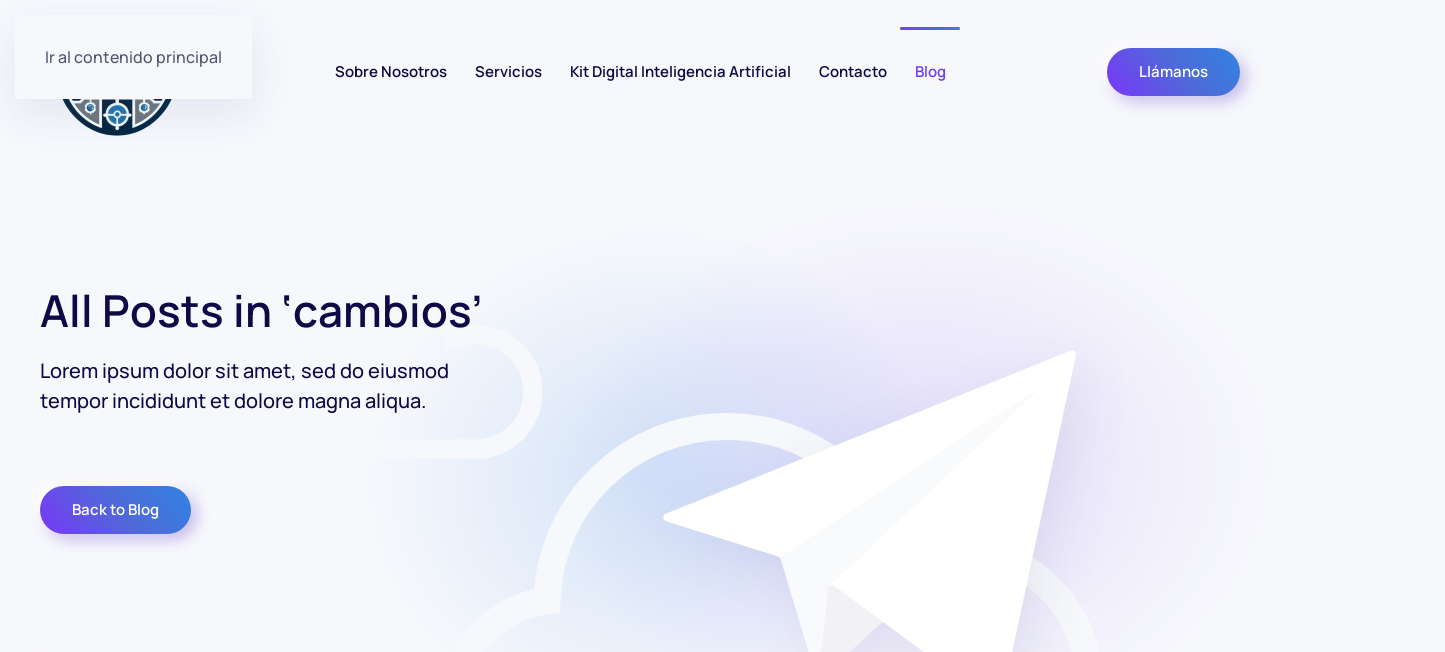

--- FILE ---
content_type: image/svg+xml
request_url: https://ia4b.es/wp-content/uploads/yootheme/blog-hero.svg
body_size: 30426
content:
<svg xmlns="http://www.w3.org/2000/svg" xmlns:xlink="http://www.w3.org/1999/xlink" width="815" height="500" viewBox="0 0 815 500">
    <defs>
        <radialGradient id="svg-gradient-blog-hero-01" cx="-1878.85" cy="600.22" r="0.5" gradientTransform="matrix(558.14, 0, 0, -421.29, 1049184, 253077.21)" gradientUnits="userSpaceOnUse">
            <stop offset="0" stop-color="#7141f1" stop-opacity="0.35" />
            <stop offset="1" stop-color="#7141f1" stop-opacity="0" />
        </radialGradient>
        <radialGradient id="svg-gradient-blog-hero-02" cx="-1878.22" cy="600.06" r="0.5" gradientTransform="matrix(450.42, 0, 0, -394.27, 846304.89, 236804.93)" gradientUnits="userSpaceOnUse">
            <stop offset="0" stop-color="#3183e2" stop-opacity="0.3" />
            <stop offset="1" stop-color="#3183e2" stop-opacity="0" />
        </radialGradient>
    </defs>
    <ellipse class="uk-preserve" cx="528.8" cy="212.81" rx="279.07" ry="210.64" transform="matrix(1, -0.05, 0.05, 1, -10.41, 27.97)" opacity="0.44" fill="url(#svg-gradient-blog-hero-01)" style="isolation:isolate" />
    <ellipse class="uk-preserve" cx="309.77" cy="220.09" rx="225.21" ry="197.13" transform="translate(-11.09 16.51) rotate(-3)" opacity="0.6" fill="url(#svg-gradient-blog-hero-02)" style="isolation:isolate" />
    <path class="uk-preserve" d="M551.23,478.81c57.42,0,103.93-46,103.93-102.89S608.65,273,551.23,273a103.17,103.17,0,0,0-41.83,8.83C494.32,221.83,439.24,177.4,374,177.4c-76.13,0-137.71,60-139.53,135.12-41.31,5.45-73,40.53-73,82.88,0,46.26,37.94,83.68,84.46,83.68Z" fill="none" stroke="#f6f8fb" stroke-width="21" />
    <path class="uk-preserve" d="M179.16,195a44.39,44.39,0,1,0-18-85A60.3,60.3,0,0,0,42.5,123.24a36.08,36.08,0,0,0,4.93,71.86Z" fill="none" stroke="#f6f8fb" stroke-width="15" />
    <g data-uk-parallax="x: 200; y: -250;">
        <path class="uk-preserve" d="M645,122.11,587.06,391.74a3,3,0,0,1-3.62,2.32,3.07,3.07,0,0,1-1.15-.52l-35.38-26.19-49.93-37-.3-.18-.12-.07a3,3,0,0,0-3.44.47L448,372a3,3,0,0,1-3.27.55,3,3,0,0,1-1.7-1.9l-27.3-90.36a3.11,3.11,0,0,0-.81-1.33,2.91,2.91,0,0,0-1.19-.69l-86.92-27.38a3,3,0,0,1-.22-5.71L607.72,132l33.13-13.34a3,3,0,0,1,3.95,1.71A3.08,3.08,0,0,1,645,122.11Z" fill="#fff" />
        <g opacity="0.3" style="isolation:isolate">
            <image width="442" height="397" transform="translate(274 68)" opacity="0.3" xlink:href="[data-uri]" style="mix-blend-mode:multiply" />
            <path class="uk-preserve" d="M645,122.11,587.06,391.74a3,3,0,0,1-3.62,2.32,3.07,3.07,0,0,1-1.15-.52l-35.38-26.19-49.93-37-.3-.18-.12-.07a3,3,0,0,0-3.44.47L448,372a3,3,0,0,1-3.27.55,3,3,0,0,1-1.7-1.9l-27.3-90.36a3.11,3.11,0,0,0-.81-1.33,2.91,2.91,0,0,0-1.19-.69l-86.92-27.38a3,3,0,0,1-.22-5.71L607.72,132l33.13-13.34a3,3,0,0,1,3.95,1.71A3.08,3.08,0,0,1,645,122.11Z" fill="#fff" />
        </g>
        <path class="uk-preserve" d="M614.93,149.53,453.84,301.11a4,4,0,0,0-.42.4,2.71,2.71,0,0,0-.59,1.43l-8,69-.07.69a3,3,0,0,1-1.7-1.9l-27.3-90.35a2.93,2.93,0,0,0-.82-1.33L614.29,148.73c.05,0,.1-.08.15-.08a.52.52,0,0,1,.62.41A.5.5,0,0,1,614.93,149.53Z" fill="#39417c" opacity="0.03" style="isolation:isolate" />
        <path class="uk-preserve" d="M496.56,330.14a3,3,0,0,0-3.44.47L448,372.05a2.93,2.93,0,0,1-3.26.54l.07-.69,8-69a2.88,2.88,0,0,1,.59-1.43,2.72,2.72,0,0,1,.43-.4,2.75,2.75,0,0,1,3.36-.08Z" fill="#39417c" opacity="0.07" style="isolation:isolate" />
    </g>
</svg>


--- FILE ---
content_type: image/svg+xml
request_url: https://ia4b.es/wp-content/uploads/yootheme/blog-hero.svg
body_size: 30506
content:
<svg xmlns="http://www.w3.org/2000/svg" xmlns:xlink="http://www.w3.org/1999/xlink" width="815" height="500" viewBox="0 0 815 500">
    <defs>
        <radialGradient id="svg-gradient-blog-hero-01" cx="-1878.85" cy="600.22" r="0.5" gradientTransform="matrix(558.14, 0, 0, -421.29, 1049184, 253077.21)" gradientUnits="userSpaceOnUse">
            <stop offset="0" stop-color="#7141f1" stop-opacity="0.35" />
            <stop offset="1" stop-color="#7141f1" stop-opacity="0" />
        </radialGradient>
        <radialGradient id="svg-gradient-blog-hero-02" cx="-1878.22" cy="600.06" r="0.5" gradientTransform="matrix(450.42, 0, 0, -394.27, 846304.89, 236804.93)" gradientUnits="userSpaceOnUse">
            <stop offset="0" stop-color="#3183e2" stop-opacity="0.3" />
            <stop offset="1" stop-color="#3183e2" stop-opacity="0" />
        </radialGradient>
    </defs>
    <ellipse class="uk-preserve" cx="528.8" cy="212.81" rx="279.07" ry="210.64" transform="matrix(1, -0.05, 0.05, 1, -10.41, 27.97)" opacity="0.44" fill="url(#svg-gradient-blog-hero-01)" style="isolation:isolate" />
    <ellipse class="uk-preserve" cx="309.77" cy="220.09" rx="225.21" ry="197.13" transform="translate(-11.09 16.51) rotate(-3)" opacity="0.6" fill="url(#svg-gradient-blog-hero-02)" style="isolation:isolate" />
    <path class="uk-preserve" d="M551.23,478.81c57.42,0,103.93-46,103.93-102.89S608.65,273,551.23,273a103.17,103.17,0,0,0-41.83,8.83C494.32,221.83,439.24,177.4,374,177.4c-76.13,0-137.71,60-139.53,135.12-41.31,5.45-73,40.53-73,82.88,0,46.26,37.94,83.68,84.46,83.68Z" fill="none" stroke="#f6f8fb" stroke-width="21" />
    <path class="uk-preserve" d="M179.16,195a44.39,44.39,0,1,0-18-85A60.3,60.3,0,0,0,42.5,123.24a36.08,36.08,0,0,0,4.93,71.86Z" fill="none" stroke="#f6f8fb" stroke-width="15" />
    <g data-uk-parallax="x: 200; y: -250;">
        <path class="uk-preserve" d="M645,122.11,587.06,391.74a3,3,0,0,1-3.62,2.32,3.07,3.07,0,0,1-1.15-.52l-35.38-26.19-49.93-37-.3-.18-.12-.07a3,3,0,0,0-3.44.47L448,372a3,3,0,0,1-3.27.55,3,3,0,0,1-1.7-1.9l-27.3-90.36a3.11,3.11,0,0,0-.81-1.33,2.91,2.91,0,0,0-1.19-.69l-86.92-27.38a3,3,0,0,1-.22-5.71L607.72,132l33.13-13.34a3,3,0,0,1,3.95,1.71A3.08,3.08,0,0,1,645,122.11Z" fill="#fff" />
        <g opacity="0.3" style="isolation:isolate">
            <image width="442" height="397" transform="translate(274 68)" opacity="0.3" xlink:href="[data-uri]" style="mix-blend-mode:multiply" />
            <path class="uk-preserve" d="M645,122.11,587.06,391.74a3,3,0,0,1-3.62,2.32,3.07,3.07,0,0,1-1.15-.52l-35.38-26.19-49.93-37-.3-.18-.12-.07a3,3,0,0,0-3.44.47L448,372a3,3,0,0,1-3.27.55,3,3,0,0,1-1.7-1.9l-27.3-90.36a3.11,3.11,0,0,0-.81-1.33,2.91,2.91,0,0,0-1.19-.69l-86.92-27.38a3,3,0,0,1-.22-5.71L607.72,132l33.13-13.34a3,3,0,0,1,3.95,1.71A3.08,3.08,0,0,1,645,122.11Z" fill="#fff" />
        </g>
        <path class="uk-preserve" d="M614.93,149.53,453.84,301.11a4,4,0,0,0-.42.4,2.71,2.71,0,0,0-.59,1.43l-8,69-.07.69a3,3,0,0,1-1.7-1.9l-27.3-90.35a2.93,2.93,0,0,0-.82-1.33L614.29,148.73c.05,0,.1-.08.15-.08a.52.52,0,0,1,.62.41A.5.5,0,0,1,614.93,149.53Z" fill="#39417c" opacity="0.03" style="isolation:isolate" />
        <path class="uk-preserve" d="M496.56,330.14a3,3,0,0,0-3.44.47L448,372.05a2.93,2.93,0,0,1-3.26.54l.07-.69,8-69a2.88,2.88,0,0,1,.59-1.43,2.72,2.72,0,0,1,.43-.4,2.75,2.75,0,0,1,3.36-.08Z" fill="#39417c" opacity="0.07" style="isolation:isolate" />
    </g>
</svg>
